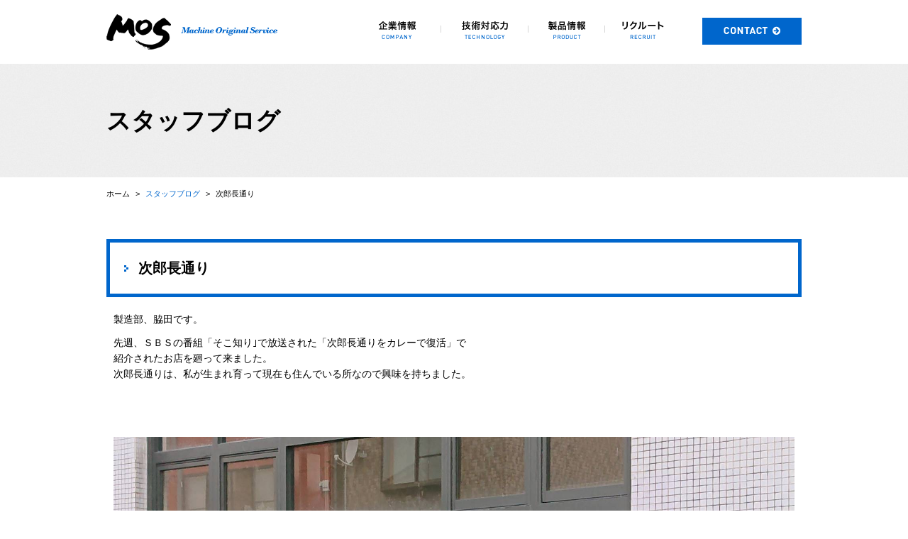

--- FILE ---
content_type: text/html; charset=UTF-8
request_url: https://www.mos-seimitsu.com/blog/4930/
body_size: 49293
content:
<!DOCTYPE html>
<html lang="ja">
<head>
<meta charset="utf-8">
<meta name="author" content="株式会社モス" />
<meta name="keywords" content="精密機械、検査機、FA自動機の設計・製作、ロボット、3Dシミュレーション、自動化、省力化" />
<meta name="description" content="自動化装置・設備・生産ライン・ロボットの3Dシミュレーションサービスも行っております。" />
<meta property="og:image" content="https://www.mos-seimitsu.com/cwp/wp-content/uploads/2023/05/1.jpg" />
<title>次郎長通り | 株式会社モス -自動化 3Dシミュレーション・精密機械 設計製作・検査機/FA自動機・ロボット・FA・装置・省力化・検査・設備・生産技術・静岡-</title>
<link rel="alternate" type="application/atom+xml" title="Recent Entries" href="https://www.mos-seimitsu.com/feed/atom/" />
<link rel="stylesheet" type="text/css" href="//maxcdn.bootstrapcdn.com/font-awesome/4.2.0/css/font-awesome.min.css" />
<link rel="stylesheet" type="text/css" href="https://www.mos-seimitsu.com/cwp/wp-content/themes/default/style.css" />
<link rel='dns-prefetch' href='//s.w.org' />
<link rel='stylesheet' id='contact-form-7-css'  href='https://www.mos-seimitsu.com/cwp/wp-content/plugins/contact-form-7/includes/css/styles.css?ver=4.4.2' type='text/css' media='all' />
<script type='text/javascript' src='https://www.mos-seimitsu.com/cwp/wp-includes/js/jquery/jquery.js?ver=1.12.4'></script>
<script type='text/javascript' src='https://www.mos-seimitsu.com/cwp/wp-includes/js/jquery/jquery-migrate.min.js?ver=1.4.1'></script>
<link rel="canonical" href="https://www.mos-seimitsu.com/blog/4930/" />
<script>
  (function(i,s,o,g,r,a,m){i['GoogleAnalyticsObject']=r;i[r]=i[r]||function(){
  (i[r].q=i[r].q||[]).push(arguments)},i[r].l=1*new Date();a=s.createElement(o),
  m=s.getElementsByTagName(o)[0];a.async=1;a.src=g;m.parentNode.insertBefore(a,m)
  })(window,document,'script','https://www.google-analytics.com/analytics.js','ga');

  ga('create', 'UA-80106239-14', 'auto');
  ga('send', 'pageview');

</script>
<!-- Google tag (gtag.js) -->
<script async src="https://www.googletagmanager.com/gtag/js?id=G-9QJ3W40WK2"></script>
<script>
  window.dataLayer = window.dataLayer || [];
  function gtag(){dataLayer.push(arguments);}
  gtag('js', new Date());

  gtag('config', 'G-9QJ3W40WK2');
</script>
<script type="text/javascript" charset="utf-8" src="//ajaxzip3.github.io/ajaxzip3.js"></script>
<script type="text/javascript" charset="utf-8" src="/shadowbox/shadowbox.js"></script>
<script type="text/javascript" charset="utf-8" src="/js/common/jquery.easing.1.3.js"></script>
<script type="text/javascript" charset="utf-8" src="/js/common/jquery.matchHeight.js"></script>
<script type="text/javascript" charset="utf-8" src="/js/common/jquery.bxslider.js"></script>
<script type="text/javascript" charset="utf-8" src="/js/default/jquery.rollOver.js"></script>
<script type="text/javascript" charset="utf-8" src="/js/default/jquery.droppy.js"></script>
<script type="text/javascript" charset="utf-8" src="/js/default/jquery.mousewheel.js"></script>
<script type="text/javascript" charset="utf-8" src="/js/default/jquery.customScroll.js"></script>
<script type="text/javascript" charset="utf-8" src="/js/default/config.js.php"></script>
</head>
<body class="blog-template-default single single-blog postid-4930 template-type-blog default">
		<div id="fb-root"></div>
		<script>
		(function(d, s, id) {
			var js, fjs = d.getElementsByTagName(s)[0];
			if (d.getElementById(id)) return;
			js = d.createElement(s); js.id = id;
			js.src = "//connect.facebook.net/ja_JP/sdk.js#xfbml=1&version=v2.5&appId=592969907455373";
			fjs.parentNode.insertBefore(js, fjs);
		}(document, 'script', 'facebook-jssdk'));
		</script>
<div id="container">
	<div id="container-inner"> 
		<header id="header">
			<div id="header-inner">
					
					<div class="site-description">精密機械、検査機、FA自動機の設計・製作、ロボット、3Dシミュレーション、自動化、省力化</div>
								<div class="header-logo"><a href="/"><img src="/images/common/site-logo.png" alt="株式会社モス -自動化 3Dシミュレーション・精密機械 設計製作・検査機/FA自動機・ロボット・FA・装置・省力化・検査・設備・生産技術・静岡-" /></a></div>
				<div class="header-btn"><a href="/contents/category/contact"><img src="/images/default/header-btn.png" alt="CONTACT" /></a></div>
				<nav class="gnav">
					<ul class="gnav-ul">
						<li><img src="/images/default/gnav01.png" alt="企業情報" />
							<ul>
									<li class="cat-item cat-item-28"><a href="https://www.mos-seimitsu.com/contents/category/company/" >会社概要</a>
</li>
	<li class="cat-item cat-item-42"><a href="https://www.mos-seimitsu.com/contents/category/factory-informationfactory-tour/" >工場案内・工場見学</a>
</li>
	<li class="cat-item cat-item-39"><a href="https://www.mos-seimitsu.com/contents/category/in-house-equipment/" >社内設備</a>
</li>
	<li class="cat-item cat-item-169"><a href="https://www.mos-seimitsu.com/contents/category/sdgs/" >SDGs</a>
</li>
	<li class="cat-item cat-item-161"><a href="https://www.mos-seimitsu.com/contents/category/group-activities/" >社内クラブ紹介</a>
</li>
								<li><a href="/club">クラブ活動日記</a></li>
							</ul>
						</li>
						<li><img src="/images/default/gnav02.png" alt="技術対応力" />
							<ul>
									<li class="cat-item cat-item-45"><a href="https://www.mos-seimitsu.com/contents/category/3dsimulator-technique/" >3Dシミュレーター</a>
<ul class='children'>
	<li class="cat-item cat-item-56"><a href="https://www.mos-seimitsu.com/contents/category/3dsimulator-1/" >”動く”構想図で装置イメージを共有</a>
</li>
	<li class="cat-item cat-item-57"><a href="https://www.mos-seimitsu.com/contents/category/3dsimulator-2/" >サイクルタイム検証・干渉確認検証</a>
</li>
	<li class="cat-item cat-item-60"><a href="https://www.mos-seimitsu.com/contents/category/3dsimulator-3/" >生産リソースの稼働率予測</a>
</li>
	<li class="cat-item cat-item-59"><a href="https://www.mos-seimitsu.com/contents/category/3dsimulator-4/" >VR（仮想現実）で実機確認</a>
</li>
	<li class="cat-item cat-item-58"><a href="https://www.mos-seimitsu.com/contents/category/3dsimulator-5/" >シミュレーションサービスご依頼の流れ</a>
</li>
</ul>
</li>
	<li class="cat-item cat-item-37"><a href="https://www.mos-seimitsu.com/contents/category/corresponding-achievements/" >主な技術要素対応実績</a>
<ul class='children'>
	<li class="cat-item cat-item-75"><a href="https://www.mos-seimitsu.com/contents/category/corresponding-achievements-1/" >精密機器</a>
</li>
	<li class="cat-item cat-item-74"><a href="https://www.mos-seimitsu.com/contents/category/corresponding-achievements-2/" >各種ロボット、アクチュエータ</a>
</li>
	<li class="cat-item cat-item-73"><a href="https://www.mos-seimitsu.com/contents/category/corresponding-achievements-3/" >各種モータ、モーション制御、スケール付対応</a>
</li>
	<li class="cat-item cat-item-72"><a href="https://www.mos-seimitsu.com/contents/category/corresponding-achievements-4/" >画像処理</a>
</li>
	<li class="cat-item cat-item-71"><a href="https://www.mos-seimitsu.com/contents/category/corresponding-achievements-5/" >温度制御</a>
</li>
	<li class="cat-item cat-item-70"><a href="https://www.mos-seimitsu.com/contents/category/corresponding-achievements-6/" >搬送、コンベア、フィーダー</a>
</li>
	<li class="cat-item cat-item-69"><a href="https://www.mos-seimitsu.com/contents/category/corresponding-achievements-7/" >ロードセル制御</a>
</li>
	<li class="cat-item cat-item-68"><a href="https://www.mos-seimitsu.com/contents/category/corresponding-achievements-8/" >流体制御</a>
</li>
	<li class="cat-item cat-item-67"><a href="https://www.mos-seimitsu.com/contents/category/corresponding-achievements-9/" >切断、打ち抜き</a>
</li>
	<li class="cat-item cat-item-79"><a href="https://www.mos-seimitsu.com/contents/category/corresponding-achievements-10/" >フィルム、巻物のハンドリング、蛇行防止制御</a>
</li>
	<li class="cat-item cat-item-80"><a href="https://www.mos-seimitsu.com/contents/category/corresponding-achievements-11/" >接合、接着、塗布</a>
</li>
	<li class="cat-item cat-item-78"><a href="https://www.mos-seimitsu.com/contents/category/corresponding-achievements-12/" >連続運転機器</a>
</li>
	<li class="cat-item cat-item-77"><a href="https://www.mos-seimitsu.com/contents/category/corresponding-achievements-13/" >クリーン対応</a>
</li>
</ul>
</li>
	<li class="cat-item cat-item-171"><a href="https://www.mos-seimitsu.com/contents/category/productshandled/" >使用機器実績</a>
</li>
	<li class="cat-item cat-item-18"><a href="https://www.mos-seimitsu.com/contents/category/quality/" >品質保証体制</a>
</li>
	<li class="cat-item cat-item-41"><a href="https://www.mos-seimitsu.com/contents/category/demonstration-machine/" >デモ機</a>
<ul class='children'>
	<li class="cat-item cat-item-167"><a href="https://www.mos-seimitsu.com/contents/category/demonstration-machine-1-demonstration-machine/" >展示会デモ機</a>
</li>
	<li class="cat-item cat-item-62"><a href="https://www.mos-seimitsu.com/contents/category/demonstration-machine-1/" >3次元ピッキング</a>
</li>
	<li class="cat-item cat-item-61"><a href="https://www.mos-seimitsu.com/contents/category/demonstration-machine-2/" >2Dピッキング</a>
</li>
</ul>
</li>
	<li class="cat-item cat-item-19"><a href="https://www.mos-seimitsu.com/contents/category/faq/" >FAQ</a>
</li>
							</ul>
						</li>
						<li><img src="/images/default/gnav03.png" alt="製品情報" />
							<ul>
									<li class="cat-item cat-item-46"><a href="https://www.mos-seimitsu.com/contents/category/for-those-who-are-considering-automation/" >設備・装置の自動化ご検討中のお客様へ</a>
</li>
	<li class="cat-item cat-item-29"><a href="https://www.mos-seimitsu.com/contents/category/machine/" >精密機械・検査機・開発機</a>
<ul class='children'>
	<li class="cat-item cat-item-81"><a href="https://www.mos-seimitsu.com/contents/category/machine1/" >自動車用ECU基板ファンクションチェッカー</a>
</li>
	<li class="cat-item cat-item-82"><a href="https://www.mos-seimitsu.com/contents/category/machine2/" >φ1ピン円筒部4面ｶｯﾄ画像処理検査機</a>
</li>
	<li class="cat-item cat-item-83"><a href="https://www.mos-seimitsu.com/contents/category/machine3/" >特殊紙反り柔軟性測定機</a>
</li>
	<li class="cat-item cat-item-84"><a href="https://www.mos-seimitsu.com/contents/category/machine4/" >ダイヤルゲージ変位変換校正装置</a>
</li>
	<li class="cat-item cat-item-85"><a href="https://www.mos-seimitsu.com/contents/category/machine5/" >プラスチックギヤーバックラッシュ検出装置</a>
</li>
	<li class="cat-item cat-item-86"><a href="https://www.mos-seimitsu.com/contents/category/machine6/" >直線送り軸ロストモーション検出機</a>
</li>
	<li class="cat-item cat-item-87"><a href="https://www.mos-seimitsu.com/contents/category/machine7/" >LED光質検査装機・特殊インプリント機</a>
</li>
	<li class="cat-item cat-item-88"><a href="https://www.mos-seimitsu.com/contents/category/machine8/" >紙コップブランク印刷検査機</a>
</li>
	<li class="cat-item cat-item-89"><a href="https://www.mos-seimitsu.com/contents/category/machine9/" >精密アライメントガラス丁合貼付け装置</a>
</li>
	<li class="cat-item cat-item-90"><a href="https://www.mos-seimitsu.com/contents/category/machine10/" >fθレンズ検査機</a>
</li>
	<li class="cat-item cat-item-91"><a href="https://www.mos-seimitsu.com/contents/category/machine11/" >糊フィルムパーティクル検査装置</a>
</li>
	<li class="cat-item cat-item-92"><a href="https://www.mos-seimitsu.com/contents/category/machine12/" >折り返しミラー検査装置</a>
</li>
	<li class="cat-item cat-item-93"><a href="https://www.mos-seimitsu.com/contents/category/machine13/" >ガラス基板パーティクル検査装置</a>
</li>
	<li class="cat-item cat-item-94"><a href="https://www.mos-seimitsu.com/contents/category/machine14/" >ウエハ裏面検査装置</a>
</li>
	<li class="cat-item cat-item-95"><a href="https://www.mos-seimitsu.com/contents/category/machine15/" >自動マスクアライナー（ウエハー露光）</a>
</li>
	<li class="cat-item cat-item-96"><a href="https://www.mos-seimitsu.com/contents/category/machine16/" >シート材料外観検査装置</a>
</li>
	<li class="cat-item cat-item-97"><a href="https://www.mos-seimitsu.com/contents/category/machine17/" >シンチレーター外観検査装置</a>
</li>
	<li class="cat-item cat-item-98"><a href="https://www.mos-seimitsu.com/contents/category/machine18/" >プレート外観検査装置</a>
</li>
	<li class="cat-item cat-item-99"><a href="https://www.mos-seimitsu.com/contents/category/machine19/" >高精度アライメント装置</a>
</li>
	<li class="cat-item cat-item-100"><a href="https://www.mos-seimitsu.com/contents/category/machine20/" >ロール加圧式インプリント装置</a>
</li>
	<li class="cat-item cat-item-101"><a href="https://www.mos-seimitsu.com/contents/category/machine21/" >特殊ヘッド描画装置</a>
</li>
	<li class="cat-item cat-item-102"><a href="https://www.mos-seimitsu.com/contents/category/machine22/" >特殊シート剥離・貼り合わせ装置</a>
</li>
	<li class="cat-item cat-item-103"><a href="https://www.mos-seimitsu.com/contents/category/machine23/" >特殊顕微鏡ステージ</a>
</li>
	<li class="cat-item cat-item-104"><a href="https://www.mos-seimitsu.com/contents/category/machine24/" >微細部品計数装置</a>
</li>
	<li class="cat-item cat-item-105"><a href="https://www.mos-seimitsu.com/contents/category/machine25/" >精密接合ステージ</a>
</li>
	<li class="cat-item cat-item-106"><a href="https://www.mos-seimitsu.com/contents/category/machine26/" >膜厚測定装置</a>
</li>
	<li class="cat-item cat-item-185"><a href="https://www.mos-seimitsu.com/contents/category/machine27/" >素子チップ外観検査機</a>
</li>
	<li class="cat-item cat-item-186"><a href="https://www.mos-seimitsu.com/contents/category/machine28/" >コネクタ実装ネジ締め機</a>
</li>
	<li class="cat-item cat-item-187"><a href="https://www.mos-seimitsu.com/contents/category/machine29/" >特殊インク分注装置</a>
</li>
	<li class="cat-item cat-item-188"><a href="https://www.mos-seimitsu.com/contents/category/machine30/" >素子チップ自動特性検査機</a>
</li>
	<li class="cat-item cat-item-189"><a href="https://www.mos-seimitsu.com/contents/category/machine31/" >簡易チップマウンター</a>
</li>
	<li class="cat-item cat-item-190"><a href="https://www.mos-seimitsu.com/contents/category/machine32/" >鏡検査装置</a>
</li>
	<li class="cat-item cat-item-191"><a href="https://www.mos-seimitsu.com/contents/category/machine33/" >曲率測定装置</a>
</li>
	<li class="cat-item cat-item-192"><a href="https://www.mos-seimitsu.com/contents/category/machine34/" >X線検査搬送装置</a>
</li>
	<li class="cat-item cat-item-193"><a href="https://www.mos-seimitsu.com/contents/category/machine35/" >導波路調芯機</a>
</li>
</ul>
</li>
	<li class="cat-item cat-item-30"><a href="https://www.mos-seimitsu.com/contents/category/fa/" >FA自動機・省力機</a>
<ul class='children'>
	<li class="cat-item cat-item-107"><a href="https://www.mos-seimitsu.com/contents/category/fa1/" >ICチップ装着用シート穴開け装置</a>
</li>
	<li class="cat-item cat-item-108"><a href="https://www.mos-seimitsu.com/contents/category/fa2/" >高温高圧精密接合炉</a>
</li>
	<li class="cat-item cat-item-109"><a href="https://www.mos-seimitsu.com/contents/category/fa3/" >全自動LED基板接合装置</a>
</li>
	<li class="cat-item cat-item-110"><a href="https://www.mos-seimitsu.com/contents/category/fa4/" >全自動LEDポッティング装置</a>
</li>
	<li class="cat-item cat-item-111"><a href="https://www.mos-seimitsu.com/contents/category/fa5/" >茶袋印刷機</a>
</li>
	<li class="cat-item cat-item-112"><a href="https://www.mos-seimitsu.com/contents/category/fa6/" >全自動UV接着材塗布機</a>
</li>
	<li class="cat-item cat-item-113"><a href="https://www.mos-seimitsu.com/contents/category/fa7/" >自動車部品染色検査装置</a>
</li>
	<li class="cat-item cat-item-114"><a href="https://www.mos-seimitsu.com/contents/category/fa8/" >自動車部品工程間自動搬送装置（多関節ロボット）</a>
</li>
	<li class="cat-item cat-item-115"><a href="https://www.mos-seimitsu.com/contents/category/fa9/" >電磁弁検査装置（半自動機）</a>
</li>
	<li class="cat-item cat-item-116"><a href="https://www.mos-seimitsu.com/contents/category/fa10/" >ケーブル屈曲試験機（半自動機）</a>
</li>
	<li class="cat-item cat-item-117"><a href="https://www.mos-seimitsu.com/contents/category/fa11/" >ASSY品ネジ浮き画像検査装置</a>
</li>
	<li class="cat-item cat-item-118"><a href="https://www.mos-seimitsu.com/contents/category/fa12/" >特殊テープのフィルム転写装置</a>
</li>
	<li class="cat-item cat-item-119"><a href="https://www.mos-seimitsu.com/contents/category/fa13/" >自動車部品外観検査・測定装置</a>
</li>
	<li class="cat-item cat-item-120"><a href="https://www.mos-seimitsu.com/contents/category/fa14/" >基板硬化炉</a>
</li>
	<li class="cat-item cat-item-121"><a href="https://www.mos-seimitsu.com/contents/category/fa15/" >シート材スクレーピング洗浄装置</a>
</li>
	<li class="cat-item cat-item-122"><a href="https://www.mos-seimitsu.com/contents/category/fa16/" >パーツ装着有無検査装置</a>
</li>
	<li class="cat-item cat-item-123"><a href="https://www.mos-seimitsu.com/contents/category/fa17/" >テープ転写機</a>
</li>
	<li class="cat-item cat-item-124"><a href="https://www.mos-seimitsu.com/contents/category/fa18/" >真空加熱接合装置</a>
</li>
	<li class="cat-item cat-item-125"><a href="https://www.mos-seimitsu.com/contents/category/fa19/" >レーザーマーキング装置</a>
</li>
	<li class="cat-item cat-item-126"><a href="https://www.mos-seimitsu.com/contents/category/fa20/" >自動車内装シート接着材塗布装置</a>
</li>
	<li class="cat-item cat-item-127"><a href="https://www.mos-seimitsu.com/contents/category/fa21/" >ポッティングラインコンベアシステム</a>
</li>
	<li class="cat-item cat-item-128"><a href="https://www.mos-seimitsu.com/contents/category/fa22/" >コネクタ実装ネジ締め装置</a>
</li>
	<li class="cat-item cat-item-129"><a href="https://www.mos-seimitsu.com/contents/category/fa23/" >ワーク洗浄・接着材塗布装置</a>
</li>
	<li class="cat-item cat-item-130"><a href="https://www.mos-seimitsu.com/contents/category/fa24/" >展示会用 各種デモ機</a>
</li>
	<li class="cat-item cat-item-131"><a href="https://www.mos-seimitsu.com/contents/category/fa25/" >平板自動巻取り装置</a>
</li>
	<li class="cat-item cat-item-132"><a href="https://www.mos-seimitsu.com/contents/category/fa26/" >リーク試験機</a>
</li>
	<li class="cat-item cat-item-133"><a href="https://www.mos-seimitsu.com/contents/category/fa27/" >パーツチェック装置</a>
</li>
	<li class="cat-item cat-item-134"><a href="https://www.mos-seimitsu.com/contents/category/fa28/" >トルク測定装置</a>
</li>
	<li class="cat-item cat-item-135"><a href="https://www.mos-seimitsu.com/contents/category/fa29/" >AGV＋ロボット移動システム</a>
</li>
	<li class="cat-item cat-item-136"><a href="https://www.mos-seimitsu.com/contents/category/fa30/" >車載部品角度測定装置</a>
</li>
	<li class="cat-item cat-item-137"><a href="https://www.mos-seimitsu.com/contents/category/fa31/" >素子並べ替え装置</a>
</li>
	<li class="cat-item cat-item-138"><a href="https://www.mos-seimitsu.com/contents/category/fa32/" >シール自動貼付け装置</a>
</li>
	<li class="cat-item cat-item-139"><a href="https://www.mos-seimitsu.com/contents/category/fa33/" >小型キャップ圧入機</a>
</li>
	<li class="cat-item cat-item-140"><a href="https://www.mos-seimitsu.com/contents/category/fa34/" >板金部品カシメ装置</a>
</li>
	<li class="cat-item cat-item-177"><a href="https://www.mos-seimitsu.com/contents/category/fa35/" >スプロケット測定装置</a>
</li>
	<li class="cat-item cat-item-178"><a href="https://www.mos-seimitsu.com/contents/category/fa36/" >樹脂ケース矯正嵌合機</a>
</li>
	<li class="cat-item cat-item-179"><a href="https://www.mos-seimitsu.com/contents/category/fa37/" >冷却パーツ寸法検査装置</a>
</li>
	<li class="cat-item cat-item-180"><a href="https://www.mos-seimitsu.com/contents/category/fa38/" >電極クリーニング装置</a>
</li>
	<li class="cat-item cat-item-181"><a href="https://www.mos-seimitsu.com/contents/category/fa39/" >サーボプレス装置</a>
</li>
	<li class="cat-item cat-item-182"><a href="https://www.mos-seimitsu.com/contents/category/fa40/" >樹脂パーツサブASSY装置</a>
</li>
	<li class="cat-item cat-item-183"><a href="https://www.mos-seimitsu.com/contents/category/fa41/" >自動車部品ASSYネジ締め機</a>
</li>
	<li class="cat-item cat-item-184"><a href="https://www.mos-seimitsu.com/contents/category/fa42/" >ネジ計量箱詰めシステム</a>
</li>
</ul>
</li>
	<li class="cat-item cat-item-31"><a href="https://www.mos-seimitsu.com/contents/category/others/" >各種治具</a>
<ul class='children'>
	<li class="cat-item cat-item-141"><a href="https://www.mos-seimitsu.com/contents/category/others1/" >ダーツシャフト回転塗装用治具</a>
</li>
	<li class="cat-item cat-item-142"><a href="https://www.mos-seimitsu.com/contents/category/others2/" >銅線切断ストリップ治具</a>
</li>
	<li class="cat-item cat-item-143"><a href="https://www.mos-seimitsu.com/contents/category/others3/" >Cyレンズ接着治具</a>
</li>
	<li class="cat-item cat-item-144"><a href="https://www.mos-seimitsu.com/contents/category/others4/" >合成ミラー接着治具</a>
</li>
	<li class="cat-item cat-item-145"><a href="https://www.mos-seimitsu.com/contents/category/others5/" >LD基板接着治具</a>
</li>
	<li class="cat-item cat-item-146"><a href="https://www.mos-seimitsu.com/contents/category/others6/" >接着用押え治具</a>
</li>
	<li class="cat-item cat-item-147"><a href="https://www.mos-seimitsu.com/contents/category/others7/" >UV照射治具</a>
</li>
	<li class="cat-item cat-item-148"><a href="https://www.mos-seimitsu.com/contents/category/others8/" >多点接着塗布治具</a>
</li>
	<li class="cat-item cat-item-149"><a href="https://www.mos-seimitsu.com/contents/category/others9/" >基板検査用共通治具</a>
</li>
	<li class="cat-item cat-item-150"><a href="https://www.mos-seimitsu.com/contents/category/others10/" >接着強度確認冶具</a>
</li>
	<li class="cat-item cat-item-151"><a href="https://www.mos-seimitsu.com/contents/category/others11/" >文字検出検査冶具</a>
</li>
	<li class="cat-item cat-item-152"><a href="https://www.mos-seimitsu.com/contents/category/others12/" >ハーネスカバー、ハーネス耐久試験冶具</a>
</li>
	<li class="cat-item cat-item-153"><a href="https://www.mos-seimitsu.com/contents/category/others13/" >特殊フィルム貼り合わせ治具</a>
</li>
	<li class="cat-item cat-item-154"><a href="https://www.mos-seimitsu.com/contents/category/others14/" >手動精密アライメント治具</a>
</li>
	<li class="cat-item cat-item-194"><a href="https://www.mos-seimitsu.com/contents/category/others15/" >結束バンド締め治具</a>
</li>
	<li class="cat-item cat-item-195"><a href="https://www.mos-seimitsu.com/contents/category/others16/" >手作業用ワーククランプ治具</a>
</li>
</ul>
</li>
							</ul>
						</li>
						<li><img src="/images/default/gnav04.png" alt="リクルート" />
							<ul>
									<li class="cat-item cat-item-50"><a href="https://www.mos-seimitsu.com/contents/category/engineer-interview/" >エンジニアインタビュー</a>
</li>
	<li class="cat-item cat-item-155"><a href="https://www.mos-seimitsu.com/contents/category/stories-of-senior-employees/" >先輩社員の声</a>
</li>
	<li class="cat-item cat-item-157"><a href="https://www.mos-seimitsu.com/contents/category/career-recruitment/" >キャリア（中途）採用</a>
</li>
	<li class="cat-item cat-item-158"><a href="https://www.mos-seimitsu.com/contents/category/recruitment-of-new-graduates/" >新卒採用</a>
</li>
	<li class="cat-item cat-item-43"><a href="https://www.mos-seimitsu.com/contents/category/for-foreign-nationals/" >外国籍の方へ（For foreign nationals）</a>
</li>
	<li class="cat-item cat-item-156"><a href="https://www.mos-seimitsu.com/contents/category/ranking/" >モスのなんでもランキング</a>
</li>
							</ul>
						</li>
					</ul>
				</nav>
			</div>
		</header>

		
		<div id="content">
			<div id="content-inner" class="clearfix">
				<div id="breadcrumbs" class=""><ul class="clearfix" itemprop="breadcrumb"><li class="home"><a href="https://www.mos-seimitsu.com/" itemprop="url"><span itemprop="title">ホーム</span></a></li><li>&nbsp;>&nbsp;</li><li><a href="https://www.mos-seimitsu.com/blog/" itemprop="url"><span itemprop="title">スタッフブログ</span></a></li><li>&nbsp;>&nbsp;</li><li><span itemprop="title">次郎長通り</span></li></ul></div><div id="main">
	<div id="main-inner">

		<div class="page-title">スタッフブログ</div>
									<article id="post-4930">
					<h1 class="entry-title">次郎長通り</h1>

					<div class="entry-content clearfix">
						<p>製造部、脇田です。</p><p>先週、ＳＢＳの番組「そこ知り｣で放送された「次郎長通りをカレーで復活」で <br />紹介されたお店を廻って来ました。 <br />次郎長通りは、私が生まれ育って現在も住んでいる所なので興味を持ちました。</p><p>&nbsp;</p><p>&nbsp;</p><p><img class="alignnone size-full wp-image-4931" src="https://www.mos-seimitsu.com/cwp/wp-content/uploads/2023/05/1.jpg" alt="" width="1706" height="960" srcset="https://www.mos-seimitsu.com/cwp/wp-content/uploads/2023/05/1.jpg 1706w, https://www.mos-seimitsu.com/cwp/wp-content/uploads/2023/05/1-600x338.jpg 600w, https://www.mos-seimitsu.com/cwp/wp-content/uploads/2023/05/1-1024x576.jpg 1024w" sizes="(max-width: 1706px) 100vw, 1706px" /></p><p>&nbsp;</p><p>&nbsp;</p><p>このカフェの場所は、美濃輪神社の入り口です。 <br />私が幼い頃は、清水銀行で有り、その後は商店が入り数十年は空き家になっていました。 <br />中には、金庫が2台有り昨年、所ジョージの番組で金庫を開けたが空でした。</p><p>&nbsp;</p><p>&nbsp;</p><p><img class="alignnone size-full wp-image-4933" src="https://www.mos-seimitsu.com/cwp/wp-content/uploads/2023/05/3.jpg" alt="" width="1706" height="960" srcset="https://www.mos-seimitsu.com/cwp/wp-content/uploads/2023/05/3.jpg 1706w, https://www.mos-seimitsu.com/cwp/wp-content/uploads/2023/05/3-600x338.jpg 600w, https://www.mos-seimitsu.com/cwp/wp-content/uploads/2023/05/3-1024x576.jpg 1024w" sizes="(max-width: 1706px) 100vw, 1706px" /></p><p>&nbsp;</p><p>&nbsp;</p><p>この店”梅の家”は、おにぎりや赤飯とおでんが美味しいお店です。 <br />今回は、カレーおにぎりが出ていました。 <br />我が家も、正月前はお餅を頼んでいました。</p><p>&nbsp;</p><p>&nbsp;</p><p><img class="alignnone size-full wp-image-4934" src="https://www.mos-seimitsu.com/cwp/wp-content/uploads/2023/05/4.jpg" alt="" width="1706" height="960" srcset="https://www.mos-seimitsu.com/cwp/wp-content/uploads/2023/05/4.jpg 1706w, https://www.mos-seimitsu.com/cwp/wp-content/uploads/2023/05/4-600x338.jpg 600w, https://www.mos-seimitsu.com/cwp/wp-content/uploads/2023/05/4-1024x576.jpg 1024w" sizes="(max-width: 1706px) 100vw, 1706px" /></p><p>&nbsp;</p><p><img class="alignnone size-full wp-image-4935" src="https://www.mos-seimitsu.com/cwp/wp-content/uploads/2023/05/5.jpg" alt="" width="1706" height="960" srcset="https://www.mos-seimitsu.com/cwp/wp-content/uploads/2023/05/5.jpg 1706w, https://www.mos-seimitsu.com/cwp/wp-content/uploads/2023/05/5-600x338.jpg 600w, https://www.mos-seimitsu.com/cwp/wp-content/uploads/2023/05/5-1024x576.jpg 1024w" sizes="(max-width: 1706px) 100vw, 1706px" /></p><p>&nbsp;</p><p>&nbsp;</p><p>これは、次郎長の生家と末廣です。</p><p>&nbsp;</p><p>&nbsp;</p><p><img class="alignnone size-full wp-image-4937" src="https://www.mos-seimitsu.com/cwp/wp-content/uploads/2023/05/6.jpg" alt="" width="1706" height="960" srcset="https://www.mos-seimitsu.com/cwp/wp-content/uploads/2023/05/6.jpg 1706w, https://www.mos-seimitsu.com/cwp/wp-content/uploads/2023/05/6-600x338.jpg 600w, https://www.mos-seimitsu.com/cwp/wp-content/uploads/2023/05/6-1024x576.jpg 1024w" sizes="(max-width: 1706px) 100vw, 1706px" /></p><p>&nbsp;</p><p>&nbsp;</p><p>この老舗蕎麦屋”蓬莱停”は、私の2学年の先輩が店主して、カレー蕎麦が紹介されていました。 <br />現在は、ジャズが流れる蕎麦屋でちょっと有名店になっています。 </p><p>&nbsp;</p><p>&nbsp;</p><p><img class="alignnone size-full wp-image-4941" src="https://www.mos-seimitsu.com/cwp/wp-content/uploads/2023/05/7.jpg" alt="" width="1706" height="960" srcset="https://www.mos-seimitsu.com/cwp/wp-content/uploads/2023/05/7.jpg 1706w, https://www.mos-seimitsu.com/cwp/wp-content/uploads/2023/05/7-600x338.jpg 600w, https://www.mos-seimitsu.com/cwp/wp-content/uploads/2023/05/7-1024x576.jpg 1024w" sizes="(max-width: 1706px) 100vw, 1706px" /></p><p>&nbsp;</p><p><br />このサンライスは行った事は無いけど、カレーライスは、とても有名です。 <br />放送を見終わって、昔は路線バスが運行して、この次郎長通り商店街で全て賄えられとても活気が有りました。 <br />現在は、全国の問題のシャッター通りになっています。 <br />清水港には海外の豪華客船が入港するなどして賑やかになり、これを機に次郎長通りの復活を期待しました。 </p><p>追記 <br />カレーライスより清水は、もつカレーであり黒はんぺんでしょと思いました！！</p>					</div>

					<div class="entry-footer row">
						<div class="bookmarks col-sm-6 clearfix">
									<div class="bookmarks-btn hatena"><a href="http://b.hatena.ne.jp/entry/https://www.mos-seimitsu.com/blog/4930/" class="hatena-bookmark-button" data-hatena-bookmark-title="次郎長通り" data-hatena-bookmark-layout="simple" title="このエントリーをはてなブックマークに追加"><img src="http://b.st-hatena.com/images/entry-button/button-only.gif" alt="このエントリーをはてなブックマークに追加" width="20" height="20" style="border: none;" /></a></div><!-- .hatena -->
		<div class="bookmarks-btn google"><div class="g-plusone" data-size="medium" data-annotation="none" data-href="https://www.mos-seimitsu.com/blog/4930/"></div></div><!-- .google -->
		<div class="bookmarks-btn twitter"><a href="https://twitter.com/share" class="twitter-share-button" data-url="https://www.mos-seimitsu.com/blog/4930/" data-lang="ja" data-count="none">ツイート</a></div><!-- .twitter -->
		<div class="bookmarks-btn facebook"><div class="fb-like" data-href="https://www.mos-seimitsu.com/blog/4930/" data-layout="button_count" data-action="like" data-show-faces="false" data-share="false"></div></div><!-- .facebook -->						</div>

						<div class="entry-meta col-sm-6 clearfix">
							<span class="posted-on">Posted on <time class="entry-date published" datetime="2023-05-16T10:22:05+00:00">2023.05.16 10:22</time></span> | <span class="byline"> by <span class="author vcard">株式会社モス</span></span> | <span class="permalink"><a href="https://www.mos-seimitsu.com/blog/4930/" rel="bookmark">Perma Link</a></span>						</div>
					</div>
				</article>
							
	</div>
</div>													<div class="blog-nav-area clearfix">

	<div class="blog-nav">
		<div class="blog-calendar">
			<h2>月別カレンダー</h2>
			<table id="wp-calendar">
	<caption>2026年1月</caption>
	<thead>
	<tr>
		<th scope="col" title="日曜日">日</th>
		<th scope="col" title="月曜日">月</th>
		<th scope="col" title="火曜日">火</th>
		<th scope="col" title="水曜日">水</th>
		<th scope="col" title="木曜日">木</th>
		<th scope="col" title="金曜日">金</th>
		<th scope="col" title="土曜日">土</th>
	</tr>
	</thead>
 
	<tfoot>
	<tr>
		<td colspan="3" id="prev"><a href="https://www.mos-seimitsu.com/2025/12/?post_type=blog" title="View posts for 12月 2025">&laquo; 12月</a></td>
		<td class="pad">&nbsp;</td>
		<td colspan="3" id="next" class="pad">&nbsp;</td>
	</tr>
	</tfoot>
 
	<tbody>
	<tr>
		<td colspan="4" class="pad">&nbsp;</td><td>1</td><td>2</td><td>3</td>
	</tr>
	<tr>
		<td>4</td><td>5</td><td>6</td><td>7</td><td><a href="https://www.mos-seimitsu.com/2026/01/08/?post_type=blog" title="新春のご挨拶">8</a></td><td>9</td><td>10</td>
	</tr>
	<tr>
		<td>11</td><td>12</td><td>13</td><td>14</td><td>15</td><td><a href="https://www.mos-seimitsu.com/2026/01/16/?post_type=blog" title="デニム糊付け">16</a></td><td>17</td>
	</tr>
	<tr>
		<td>18</td><td>19</td><td>20</td><td>21</td><td id="today">22</td><td>23</td><td>24</td>
	</tr>
	<tr>
		<td>25</td><td>26</td><td>27</td><td>28</td><td>29</td><td>30</td><td>31</td>
	</tr>
	</tbody>
	</table>		</div>
	</div>

	<nav class="blog-nav common-nav">
		<h2>最新の記事</h2>
		<div class="scroll-area clearfix">
			<div class="cs-bar"><div class="cs-bar-inner"><div class="cs-drag"></div></div></div>
			<div class="cs-content">
				<ul>
																							<li><a href="https://www.mos-seimitsu.com/blog/6479/">デニム糊付け</a></li>
													<li><a href="https://www.mos-seimitsu.com/blog/6473/">新春のご挨拶</a></li>
													<li><a href="https://www.mos-seimitsu.com/blog/6466/">箱根駅伝予選会</a></li>
													<li><a href="https://www.mos-seimitsu.com/blog/6460/">第45回 日本盆栽大観展</a></li>
													<li><a href="https://www.mos-seimitsu.com/blog/6453/">魚に夢中な父 vs 早く進みたい家族</a></li>
													<li><a href="https://www.mos-seimitsu.com/blog/6448/">道の駅「そらっと牧之原」</a></li>
													<li><a href="https://www.mos-seimitsu.com/blog/6441/">山手線をお金を掛けずに1周する方法</a></li>
													<li><a href="https://www.mos-seimitsu.com/blog/6429/">今ハマっているゲーム</a></li>
													<li><a href="https://www.mos-seimitsu.com/blog/6424/">ジブリの立体造型物展</a></li>
													<li><a href="https://www.mos-seimitsu.com/blog/6414/">家族旅行</a></li>
															</ul>
			</div>
		</div>
	</nav>

	<nav class="blog-nav common-nav">
		<h2>ブログカテゴリ</h2>
		<div class="scroll-area clearfix">
			<div class="cs-bar"><div class="cs-bar-inner"><div class="cs-drag"></div></div></div>
			<div class="cs-content">
				<ul>
						<li class="cat-item cat-item-15"><a href="https://www.mos-seimitsu.com/blog/category/staff/" >MOSスタッフより</a> (449)
</li>
				</ul>
			</div>
		</div>
	</nav>

	<nav class="blog-nav common-nav">
		<h2>月別アーカイブ</h2>
		<div class="scroll-area clearfix">
			<div class="cs-bar"><div class="cs-bar-inner"><div class="cs-drag"></div></div></div>
			<div class="cs-content">
				<ul>
						<li><a href='https://www.mos-seimitsu.com/2026/01/?post_type=blog'>2026年1月</a>&nbsp;(2)</li>
	<li><a href='https://www.mos-seimitsu.com/2025/12/?post_type=blog'>2025年12月</a>&nbsp;(5)</li>
	<li><a href='https://www.mos-seimitsu.com/2025/11/?post_type=blog'>2025年11月</a>&nbsp;(4)</li>
	<li><a href='https://www.mos-seimitsu.com/2025/10/?post_type=blog'>2025年10月</a>&nbsp;(5)</li>
	<li><a href='https://www.mos-seimitsu.com/2025/09/?post_type=blog'>2025年9月</a>&nbsp;(4)</li>
	<li><a href='https://www.mos-seimitsu.com/2025/08/?post_type=blog'>2025年8月</a>&nbsp;(4)</li>
	<li><a href='https://www.mos-seimitsu.com/2025/07/?post_type=blog'>2025年7月</a>&nbsp;(5)</li>
	<li><a href='https://www.mos-seimitsu.com/2025/06/?post_type=blog'>2025年6月</a>&nbsp;(4)</li>
	<li><a href='https://www.mos-seimitsu.com/2025/05/?post_type=blog'>2025年5月</a>&nbsp;(5)</li>
	<li><a href='https://www.mos-seimitsu.com/2025/04/?post_type=blog'>2025年4月</a>&nbsp;(4)</li>
	<li><a href='https://www.mos-seimitsu.com/2025/03/?post_type=blog'>2025年3月</a>&nbsp;(4)</li>
	<li><a href='https://www.mos-seimitsu.com/2025/02/?post_type=blog'>2025年2月</a>&nbsp;(4)</li>
	<li><a href='https://www.mos-seimitsu.com/2025/01/?post_type=blog'>2025年1月</a>&nbsp;(4)</li>
	<li><a href='https://www.mos-seimitsu.com/2024/12/?post_type=blog'>2024年12月</a>&nbsp;(4)</li>
	<li><a href='https://www.mos-seimitsu.com/2024/11/?post_type=blog'>2024年11月</a>&nbsp;(4)</li>
	<li><a href='https://www.mos-seimitsu.com/2024/10/?post_type=blog'>2024年10月</a>&nbsp;(5)</li>
	<li><a href='https://www.mos-seimitsu.com/2024/09/?post_type=blog'>2024年9月</a>&nbsp;(4)</li>
	<li><a href='https://www.mos-seimitsu.com/2024/08/?post_type=blog'>2024年8月</a>&nbsp;(5)</li>
	<li><a href='https://www.mos-seimitsu.com/2024/07/?post_type=blog'>2024年7月</a>&nbsp;(4)</li>
	<li><a href='https://www.mos-seimitsu.com/2024/06/?post_type=blog'>2024年6月</a>&nbsp;(4)</li>
	<li><a href='https://www.mos-seimitsu.com/2024/05/?post_type=blog'>2024年5月</a>&nbsp;(4)</li>
	<li><a href='https://www.mos-seimitsu.com/2024/04/?post_type=blog'>2024年4月</a>&nbsp;(5)</li>
	<li><a href='https://www.mos-seimitsu.com/2024/03/?post_type=blog'>2024年3月</a>&nbsp;(4)</li>
	<li><a href='https://www.mos-seimitsu.com/2024/02/?post_type=blog'>2024年2月</a>&nbsp;(5)</li>
	<li><a href='https://www.mos-seimitsu.com/2024/01/?post_type=blog'>2024年1月</a>&nbsp;(3)</li>
	<li><a href='https://www.mos-seimitsu.com/2023/12/?post_type=blog'>2023年12月</a>&nbsp;(5)</li>
	<li><a href='https://www.mos-seimitsu.com/2023/11/?post_type=blog'>2023年11月</a>&nbsp;(4)</li>
	<li><a href='https://www.mos-seimitsu.com/2023/10/?post_type=blog'>2023年10月</a>&nbsp;(4)</li>
	<li><a href='https://www.mos-seimitsu.com/2023/09/?post_type=blog'>2023年9月</a>&nbsp;(4)</li>
	<li><a href='https://www.mos-seimitsu.com/2023/08/?post_type=blog'>2023年8月</a>&nbsp;(6)</li>
	<li><a href='https://www.mos-seimitsu.com/2023/07/?post_type=blog'>2023年7月</a>&nbsp;(4)</li>
	<li><a href='https://www.mos-seimitsu.com/2023/06/?post_type=blog'>2023年6月</a>&nbsp;(5)</li>
	<li><a href='https://www.mos-seimitsu.com/2023/05/?post_type=blog'>2023年5月</a>&nbsp;(3)</li>
	<li><a href='https://www.mos-seimitsu.com/2023/04/?post_type=blog'>2023年4月</a>&nbsp;(4)</li>
	<li><a href='https://www.mos-seimitsu.com/2023/03/?post_type=blog'>2023年3月</a>&nbsp;(5)</li>
	<li><a href='https://www.mos-seimitsu.com/2023/02/?post_type=blog'>2023年2月</a>&nbsp;(4)</li>
	<li><a href='https://www.mos-seimitsu.com/2023/01/?post_type=blog'>2023年1月</a>&nbsp;(4)</li>
	<li><a href='https://www.mos-seimitsu.com/2022/12/?post_type=blog'>2022年12月</a>&nbsp;(4)</li>
	<li><a href='https://www.mos-seimitsu.com/2022/11/?post_type=blog'>2022年11月</a>&nbsp;(3)</li>
	<li><a href='https://www.mos-seimitsu.com/2022/10/?post_type=blog'>2022年10月</a>&nbsp;(5)</li>
	<li><a href='https://www.mos-seimitsu.com/2022/09/?post_type=blog'>2022年9月</a>&nbsp;(4)</li>
	<li><a href='https://www.mos-seimitsu.com/2022/08/?post_type=blog'>2022年8月</a>&nbsp;(5)</li>
	<li><a href='https://www.mos-seimitsu.com/2022/07/?post_type=blog'>2022年7月</a>&nbsp;(4)</li>
	<li><a href='https://www.mos-seimitsu.com/2022/06/?post_type=blog'>2022年6月</a>&nbsp;(5)</li>
	<li><a href='https://www.mos-seimitsu.com/2022/05/?post_type=blog'>2022年5月</a>&nbsp;(3)</li>
	<li><a href='https://www.mos-seimitsu.com/2022/04/?post_type=blog'>2022年4月</a>&nbsp;(4)</li>
	<li><a href='https://www.mos-seimitsu.com/2022/03/?post_type=blog'>2022年3月</a>&nbsp;(4)</li>
	<li><a href='https://www.mos-seimitsu.com/2022/02/?post_type=blog'>2022年2月</a>&nbsp;(5)</li>
	<li><a href='https://www.mos-seimitsu.com/2022/01/?post_type=blog'>2022年1月</a>&nbsp;(4)</li>
	<li><a href='https://www.mos-seimitsu.com/2021/12/?post_type=blog'>2021年12月</a>&nbsp;(4)</li>
	<li><a href='https://www.mos-seimitsu.com/2021/11/?post_type=blog'>2021年11月</a>&nbsp;(4)</li>
	<li><a href='https://www.mos-seimitsu.com/2021/10/?post_type=blog'>2021年10月</a>&nbsp;(4)</li>
	<li><a href='https://www.mos-seimitsu.com/2021/09/?post_type=blog'>2021年9月</a>&nbsp;(5)</li>
	<li><a href='https://www.mos-seimitsu.com/2021/08/?post_type=blog'>2021年8月</a>&nbsp;(3)</li>
	<li><a href='https://www.mos-seimitsu.com/2021/07/?post_type=blog'>2021年7月</a>&nbsp;(5)</li>
	<li><a href='https://www.mos-seimitsu.com/2021/06/?post_type=blog'>2021年6月</a>&nbsp;(4)</li>
	<li><a href='https://www.mos-seimitsu.com/2021/05/?post_type=blog'>2021年5月</a>&nbsp;(3)</li>
	<li><a href='https://www.mos-seimitsu.com/2021/04/?post_type=blog'>2021年4月</a>&nbsp;(5)</li>
	<li><a href='https://www.mos-seimitsu.com/2021/03/?post_type=blog'>2021年3月</a>&nbsp;(4)</li>
	<li><a href='https://www.mos-seimitsu.com/2021/02/?post_type=blog'>2021年2月</a>&nbsp;(4)</li>
	<li><a href='https://www.mos-seimitsu.com/2021/01/?post_type=blog'>2021年1月</a>&nbsp;(4)</li>
	<li><a href='https://www.mos-seimitsu.com/2020/12/?post_type=blog'>2020年12月</a>&nbsp;(4)</li>
	<li><a href='https://www.mos-seimitsu.com/2020/11/?post_type=blog'>2020年11月</a>&nbsp;(4)</li>
	<li><a href='https://www.mos-seimitsu.com/2020/10/?post_type=blog'>2020年10月</a>&nbsp;(5)</li>
	<li><a href='https://www.mos-seimitsu.com/2020/09/?post_type=blog'>2020年9月</a>&nbsp;(4)</li>
	<li><a href='https://www.mos-seimitsu.com/2020/08/?post_type=blog'>2020年8月</a>&nbsp;(3)</li>
	<li><a href='https://www.mos-seimitsu.com/2020/07/?post_type=blog'>2020年7月</a>&nbsp;(5)</li>
	<li><a href='https://www.mos-seimitsu.com/2020/06/?post_type=blog'>2020年6月</a>&nbsp;(4)</li>
	<li><a href='https://www.mos-seimitsu.com/2020/05/?post_type=blog'>2020年5月</a>&nbsp;(4)</li>
	<li><a href='https://www.mos-seimitsu.com/2020/04/?post_type=blog'>2020年4月</a>&nbsp;(5)</li>
	<li><a href='https://www.mos-seimitsu.com/2020/03/?post_type=blog'>2020年3月</a>&nbsp;(4)</li>
	<li><a href='https://www.mos-seimitsu.com/2020/02/?post_type=blog'>2020年2月</a>&nbsp;(4)</li>
	<li><a href='https://www.mos-seimitsu.com/2020/01/?post_type=blog'>2020年1月</a>&nbsp;(6)</li>
	<li><a href='https://www.mos-seimitsu.com/2019/12/?post_type=blog'>2019年12月</a>&nbsp;(4)</li>
	<li><a href='https://www.mos-seimitsu.com/2019/11/?post_type=blog'>2019年11月</a>&nbsp;(4)</li>
	<li><a href='https://www.mos-seimitsu.com/2019/10/?post_type=blog'>2019年10月</a>&nbsp;(5)</li>
	<li><a href='https://www.mos-seimitsu.com/2019/09/?post_type=blog'>2019年9月</a>&nbsp;(4)</li>
	<li><a href='https://www.mos-seimitsu.com/2019/08/?post_type=blog'>2019年8月</a>&nbsp;(4)</li>
	<li><a href='https://www.mos-seimitsu.com/2019/07/?post_type=blog'>2019年7月</a>&nbsp;(4)</li>
	<li><a href='https://www.mos-seimitsu.com/2019/06/?post_type=blog'>2019年6月</a>&nbsp;(4)</li>
	<li><a href='https://www.mos-seimitsu.com/2019/05/?post_type=blog'>2019年5月</a>&nbsp;(4)</li>
	<li><a href='https://www.mos-seimitsu.com/2019/04/?post_type=blog'>2019年4月</a>&nbsp;(4)</li>
	<li><a href='https://www.mos-seimitsu.com/2019/03/?post_type=blog'>2019年3月</a>&nbsp;(4)</li>
	<li><a href='https://www.mos-seimitsu.com/2019/02/?post_type=blog'>2019年2月</a>&nbsp;(4)</li>
	<li><a href='https://www.mos-seimitsu.com/2019/01/?post_type=blog'>2019年1月</a>&nbsp;(6)</li>
	<li><a href='https://www.mos-seimitsu.com/2018/12/?post_type=blog'>2018年12月</a>&nbsp;(4)</li>
	<li><a href='https://www.mos-seimitsu.com/2018/11/?post_type=blog'>2018年11月</a>&nbsp;(6)</li>
	<li><a href='https://www.mos-seimitsu.com/2018/10/?post_type=blog'>2018年10月</a>&nbsp;(4)</li>
	<li><a href='https://www.mos-seimitsu.com/2018/09/?post_type=blog'>2018年9月</a>&nbsp;(3)</li>
	<li><a href='https://www.mos-seimitsu.com/2018/08/?post_type=blog'>2018年8月</a>&nbsp;(4)</li>
	<li><a href='https://www.mos-seimitsu.com/2018/07/?post_type=blog'>2018年7月</a>&nbsp;(4)</li>
	<li><a href='https://www.mos-seimitsu.com/2018/06/?post_type=blog'>2018年6月</a>&nbsp;(4)</li>
	<li><a href='https://www.mos-seimitsu.com/2018/05/?post_type=blog'>2018年5月</a>&nbsp;(5)</li>
	<li><a href='https://www.mos-seimitsu.com/2018/04/?post_type=blog'>2018年4月</a>&nbsp;(6)</li>
	<li><a href='https://www.mos-seimitsu.com/2018/03/?post_type=blog'>2018年3月</a>&nbsp;(5)</li>
	<li><a href='https://www.mos-seimitsu.com/2018/02/?post_type=blog'>2018年2月</a>&nbsp;(3)</li>
	<li><a href='https://www.mos-seimitsu.com/2018/01/?post_type=blog'>2018年1月</a>&nbsp;(6)</li>
	<li><a href='https://www.mos-seimitsu.com/2017/12/?post_type=blog'>2017年12月</a>&nbsp;(3)</li>
	<li><a href='https://www.mos-seimitsu.com/2017/11/?post_type=blog'>2017年11月</a>&nbsp;(5)</li>
	<li><a href='https://www.mos-seimitsu.com/2017/10/?post_type=blog'>2017年10月</a>&nbsp;(5)</li>
	<li><a href='https://www.mos-seimitsu.com/2017/09/?post_type=blog'>2017年9月</a>&nbsp;(4)</li>
	<li><a href='https://www.mos-seimitsu.com/2017/08/?post_type=blog'>2017年8月</a>&nbsp;(6)</li>
	<li><a href='https://www.mos-seimitsu.com/2017/07/?post_type=blog'>2017年7月</a>&nbsp;(4)</li>
	<li><a href='https://www.mos-seimitsu.com/2017/06/?post_type=blog'>2017年6月</a>&nbsp;(5)</li>
	<li><a href='https://www.mos-seimitsu.com/2017/05/?post_type=blog'>2017年5月</a>&nbsp;(3)</li>
	<li><a href='https://www.mos-seimitsu.com/2017/04/?post_type=blog'>2017年4月</a>&nbsp;(1)</li>
	<li><a href='https://www.mos-seimitsu.com/2017/03/?post_type=blog'>2017年3月</a>&nbsp;(1)</li>
	<li><a href='https://www.mos-seimitsu.com/2017/02/?post_type=blog'>2017年2月</a>&nbsp;(1)</li>
	<li><a href='https://www.mos-seimitsu.com/2017/01/?post_type=blog'>2017年1月</a>&nbsp;(3)</li>
	<li><a href='https://www.mos-seimitsu.com/2016/12/?post_type=blog'>2016年12月</a>&nbsp;(2)</li>
	<li><a href='https://www.mos-seimitsu.com/2016/11/?post_type=blog'>2016年11月</a>&nbsp;(1)</li>
				</ul>
			</div>
		</div>
	</nav>

</div>
							</div>
		</div>
		<!-- /#content -->

		<footer id="footer">
			<div id="footer-inner">
				<div class="pagetop-btn"><a href="#header" class="scroll"><img src="/images/default/pagetop-btn.png" alt="ページ上部へ" /></a></div>
				<div class="footer-info"><strong>株式会社モス</strong><br />〒424-0056　静岡県静岡市清水区半左衛門新田160−1</div>
				<div class="footer-tel"><img src="/images/default/footer-tel.png" alt="電話番号: 054-376-4016" /></div>
				<div class="footer-fax"><img src="/images/default/footer-fax.png" alt="FAX: 054-376-4018" /></div>
				<div class="footer-btn"><a href="/contents/category/contact"><span>メールでのお問い合わせ</span></a></div>
				<div class="footer-copyright"><span class="alphanumeric">&copy;</span> 2026 株式会社モス All Rights Reserved.</div>
			</div>
		</footer>

	</div>
</div>
<!-- /#container -->

		<script type="text/javascript" charset="utf-8" src="//b.st-hatena.com/js/bookmark_button.js"></script>
		<script type="text/javascript">window.___gcfg = {lang: 'ja'}; (function() { var po = document.createElement('script'); po.type = 'text/javascript'; po.async = true; po.src = 'https://apis.google.com/js/plusone.js'; var s = document.getElementsByTagName('script')[0]; s.parentNode.insertBefore(po, s); })();</script>
		<script type="text/javascript">!function(d,s,id){var js,fjs=d.getElementsByTagName(s)[0];if(!d.getElementById(id)){js=d.createElement(s);js.id=id;js.src="//platform.twitter.com/widgets.js";fjs.parentNode.insertBefore(js,fjs);}}(document,"script","twitter-wjs");</script>		<script type='text/javascript' src='https://www.mos-seimitsu.com/cwp/wp-content/plugins/contact-form-7/includes/js/jquery.form.min.js?ver=3.51.0-2014.06.20'></script>
<script type='text/javascript'>
/* <![CDATA[ */
var _wpcf7 = {"loaderUrl":"https:\/\/www.mos-seimitsu.com\/cwp\/wp-content\/plugins\/contact-form-7\/images\/ajax-loader.gif","recaptchaEmpty":"\u3042\u306a\u305f\u304c\u30ed\u30dc\u30c3\u30c8\u3067\u306f\u306a\u3044\u3053\u3068\u3092\u8a3c\u660e\u3057\u3066\u304f\u3060\u3055\u3044\u3002","sending":"\u9001\u4fe1\u4e2d ..."};
/* ]]> */
</script>
<script type='text/javascript' src='https://www.mos-seimitsu.com/cwp/wp-content/plugins/contact-form-7/includes/js/scripts.js?ver=4.4.2'></script>

</body>
</html>

--- FILE ---
content_type: text/html; charset=utf-8
request_url: https://accounts.google.com/o/oauth2/postmessageRelay?parent=https%3A%2F%2Fwww.mos-seimitsu.com&jsh=m%3B%2F_%2Fscs%2Fabc-static%2F_%2Fjs%2Fk%3Dgapi.lb.en.2kN9-TZiXrM.O%2Fd%3D1%2Frs%3DAHpOoo_B4hu0FeWRuWHfxnZ3V0WubwN7Qw%2Fm%3D__features__
body_size: 160
content:
<!DOCTYPE html><html><head><title></title><meta http-equiv="content-type" content="text/html; charset=utf-8"><meta http-equiv="X-UA-Compatible" content="IE=edge"><meta name="viewport" content="width=device-width, initial-scale=1, minimum-scale=1, maximum-scale=1, user-scalable=0"><script src='https://ssl.gstatic.com/accounts/o/2580342461-postmessagerelay.js' nonce="QsLjiE_o1M8gPeE2N2qScw"></script></head><body><script type="text/javascript" src="https://apis.google.com/js/rpc:shindig_random.js?onload=init" nonce="QsLjiE_o1M8gPeE2N2qScw"></script></body></html>

--- FILE ---
content_type: text/css
request_url: https://www.mos-seimitsu.com/cwp/wp-content/themes/default/style.css
body_size: 492
content:
/*
Theme Name: default
Theme URI: http://www.mos-seimitsu.com/
Description: default
Author: mos-seimitsu.com
Author URI: http://www.mos-seimitsu.com/
Version: 1.0
*/

@charset "utf-8";

@import "/shadowbox/shadowbox.css";
@import "/css/common/reset.css";
@import "/css/common/global.css";
@import "/css/common/utility.css";
@import "/css/common/grid.css";
@import "/css/common/form.css";
@import "/css/common/wordpress.css";
@import "/css/default/theme.css";
@import "/css/default/extra.css";

--- FILE ---
content_type: text/css
request_url: https://www.mos-seimitsu.com/css/common/global.css
body_size: 1608
content:
@charset "utf-8";

/* ////////////////////////////////////////////
 *                 Global
 * //////////////////////////////////////////// */
*,
*:after,
*:before{
	-webkit-box-sizing: border-box;
	-moz-box-sizing: border-box;
	box-sizing: border-box;
}

a,
input{
	outline: none;
}

li{
	list-style: none;
}
img:not(#main-people-img){
	vertical-align: bottom;
	max-width: 100%;
	height: auto;
}

iframe{
	max-width: 100%;
}



/* Blockquote
------------------------------------------*/
blockquote{
	padding: 10px 20px;
	margin: 0 0 20px;
	border-left: 5px solid #eee;
}



/* Inline text
------------------------------------------*/
strong{
	font-weight: bold;
}
small{
	font-size: 85%;	
}
em{
	font-style: italic;
}



/* Code
------------------------------------------*/
code,
kbd,
pre,
samp{
	font-family: Menlo,Monaco,Consolas,"Courier New",monospace;
	font-size: 1em;
}
code{
	padding: 2px 4px;
	font-size: 90%;
	color: #c7254e;
	background-color: #f9f2f4;
	border-radius: 4px;
}
kbd{
    padding: 2px 4px;
    font-size: 90%;
    color: #fff;
    background-color: #333;
    border-radius: 3px;
    -webkit-box-shadow: inset 0 -1px 0 rgba(0,0,0,.25);
            box-shadow: inset 0 -1px 0 rgba(0,0,0,.25);
}
kbd kbd{
    padding: 0;
    font-size: 100%;
    font-weight: 700;
    -webkit-box-shadow: none;
            box-shadow: none;
}
pre{
	display: block;
	padding: 9.5px;
	margin: 0 0 10px;
	text-align: left;
	font-size: 13px;
	line-height: 1.42857143;
	color: #333;
	word-break: break-all;
	word-wrap: break-word;
	background-color: #f5f5f5;
	border: 1px solid #ccc;
	border-radius: 4px;
}



--- FILE ---
content_type: text/css
request_url: https://www.mos-seimitsu.com/css/common/utility.css
body_size: 10366
content:
@charset "utf-8";

/* ////////////////////////////////////////////
 *                 Utility
 * //////////////////////////////////////////// */

/* Typography
------------------------------------------*/
/*
 * font awesome 
 * (14px, 28px, 42px, 56px, 70px, 98pxだときれいに表示される)
 */
.fa{
	padding: 0 2px;
	font-size: 14px;
	vertical-align: baseline;
}

/* family */
.serif{
	font-family: "游明朝体","Yu Mincho",YuMincho,"ヒラギノ明朝 Pro W3","Hiragino Mincho Pro","ＭＳ Ｐ明朝","MS PMincho",serif;
}
.alphanumeric{
	font-family: Verdana, Arial, sans-serif;
}

/* first large */
.firstlarge:first-letter{
	float: left;
	padding: 0.1em 0.2em 0 0;
	font-size: 3em;
	font-weight: bold;
}

/* marker */
.marker-red{
	font-weight: bold;
	background: linear-gradient(transparent 40%, rgba(255,170,170,0.5) 40%);
}
.marker-pink{
	font-weight: bold;
	background: linear-gradient(transparent 40%, rgba(255,153,255,0.5) 40%);
}
.marker-yellow{
	font-weight: bold;
	background: linear-gradient(transparent 40%, rgba(255,255,102,0.5) 40%);
}
.marker-green{
	font-weight: bold;
	background: linear-gradient(transparent 40%, rgba(102,255,204,0.5) 40%);
}
.marker-blue{
	font-weight: bold;
	background: linear-gradient(transparent 40%, rgba(102,204,255,0.5) 40%);
}

/* transformation */
.text-lowercase{
	text-transform: lowercase;
}
.text-uppercase{
	text-transform: uppercase;
}
.text-capitalize{
	text-transform: capitalize;
}
.text-overflow{
	overflow: hidden;
	text-overflow: ellipsis;
	white-space: nowrap;
}



/* Headings
------------------------------------------*/
.h1 .small, .h1 small, .h2 .small, .h2 small, .h3 .small, .h3 small, .h4 .small, .h4 small, .h5 .small, .h5 small, .h6 .small, .h6 small, h1 .small, h1 small, h2 .small, h2 small, h3 .small, h3 small, h4 .small, h4 small, h5 .small, h5 small, h6 .small, h6 small{
	font-weight: 400;
	line-height: 1;
	opacity: 0.7;
	margin-left: 5px;
	font-size: 77%;
}



/* Clearfix
------------------------------------------*/
.clear{
	clear: both;
}
.clearfix{
	zoom: 1;
}
.clearfix:after{
	content: "";
	display: table;
	clear: both;
}



/* Margin
------------------------------------------*/
.mt5{ margin-top: 5px  !important; }
.mt10{ margin-top: 10px !important; }
.mt15{ margin-top: 15px !important; }
.mt20{ margin-top: 20px !important; }
.mt25{ margin-top: 25px !important; }
.mt30{ margin-top: 30px !important; }
.mt35{ margin-top: 35px !important; }
.mt40{ margin-top: 40px !important; }
.mt45{ margin-top: 45px !important; }
.mt50{ margin-top: 50px !important; }

.mr5{ margin-right: 5px  !important; }
.mr10{ margin-right: 10px !important; }
.mr15{ margin-right: 15px !important; }
.mr20{ margin-right: 20px !important; }
.mr25{ margin-right: 25px !important; }
.mr30{ margin-right: 30px !important; }
.mr35{ margin-right: 35px !important; }
.mr40{ margin-right: 40px !important; }
.mr45{ margin-right: 45px !important; }
.mr50{ margin-right: 50px !important; }

.ml5{ margin-left: 5px  !important; }
.ml10{ margin-left: 10px !important; }
.ml15{ margin-left: 15px !important; }
.ml20{ margin-left: 20px !important; }
.ml25{ margin-left: 25px !important; }
.ml30{ margin-left: 30px !important; }
.ml35{ margin-left: 35px !important; }
.ml40{ margin-left: 40px !important; }
.ml45{ margin-left: 45px !important; }
.ml50{ margin-left: 50px !important; }

.mb5{ margin-bottom: 5px !important; }
.mb10{ margin-bottom: 10px !important; }
.mb15{ margin-bottom: 15px !important; }
.mb20{ margin-bottom: 20px !important; }
.mb25{ margin-bottom: 25px !important; }
.mb30{ margin-bottom: 30px !important; }
.mb35{ margin-bottom: 35px !important; }
.mb40{ margin-bottom: 40px !important; }
.mb45{ margin-bottom: 45px !important; }
.mb50{ margin-bottom: 50px !important; }



/* Alignments
------------------------------------------*/
/* align */
.alignleft{
	float: left;
	margin: 0.5em 1em 0.5em 0;
}
.alignright{
	float: right;
	margin: 0.5em 0 0.5em 1em;
}
.aligncenter{
	display: block;
	margin-right: auto;
	margin-left: auto;
}

/* text-align */
.text-left{
	text-align: left;
}
.text-right{
	text-align: right;
}
.text-center{
	text-align: center;
}
.text-justify{
	text-align: justify;
}
.text-nowrap{
	white-space: nowrap;
}



/* Tables
------------------------------------------*/
/* table */
.table{
	margin: 0 0 0.8em 0;
	border-collapse: collapse;
	border-spacing: 0;
	padding: 0;
	width: 100%;
}
.table th,
.table td{
	padding: 10px;
}
.table td ul li{
	margin: 0 0 0 20px;
	list-style: outside disc;
}

/* bordered */
.table-bordered th,
.table-bordered td{
	border: 1px solid rgba(185,185,185,0.5);
}
.table-bordered th{
	background-color: rgba(186,186,186,0.5);
}

/* dashed */
.table-dashed th,
.table-dashed td{
	border-bottom: 1px dashed rgba(185,185,185,0.5);
}
.table-dashed tr:last-child th,
.table-dashed tr:last-child td{
	border-bottom: none;
}
.table-dashed td{
	border-left: 1px dashed rgba(185,185,185,0.5);
}

/* striped */
.table-striped tr:nth-of-type(odd){
	background-color: rgba(186,186,186,0.5);
}

/* condensed */
.table-condensed th,
.table-condensed td{
	padding: 5px;
}



/* Description
------------------------------------------*/
/* vertical */
.dl-vertical dt{
	font-weight: bold;
	font-size: 1.2em;
}
.dl-vertical dd{
	padding-bottom: 0.8em;
}

/* horizontal */
.dl-horizontal dt{
	float: left;
	width: 20%;
	overflow: hidden;
	clear: left;
	text-align: right;
	text-overflow: ellipsis;
	white-space: nowrap;
	font-weight: bold;
}
.dl-horizontal dd{
	margin-left: 25%;
}



/* Image shapes
------------------------------------------*/
.img-rounded{
	border-radius: 6px;
}
.img-circle{
	border-radius: 50%;
}
.img-thumbnail{
	border: 1px solid rgba(185,185,185,0.5);
	padding: 3px;
	background-color: rgba(186,186,186,0.2);
}
.img-shadow{
	-webkit-box-shadow: 0px 0px 20px -5px rgba(0,0,0,0.8);
	   -moz-box-shadow: 0px 0px 20px -5px rgba(0,0,0,0.8);
	        box-shadow: 0px 0px 20px -5px rgba(0,0,0,0.8);
﻿}


/* Buttons
------------------------------------------*/
.btn{
	display: inline-block;
	margin-bottom: 0;
	padding: 6px 12px;
	border: 1px solid transparent;
	box-shadow: 0 2px 0 rgba(0,0,0,0.15);
	font-size: 14px;
	font-weight: 400;
	line-height: 1.42857143;
	text-align: center;
	white-space: nowrap;
	vertical-align: middle;
	cursor: pointer;
	-ms-touch-action: manipulation;
	    touch-action: manipulation;
	-webkit-user-select: none;
	   -moz-user-select: none;
	    -ms-user-select: none;
	        user-select: none;
	background-image: none;
}
.btn.focus, .btn:focus, .btn:hover {
	color: #333;
	text-decoration: none;
}

.btn-default{
	color: #333;
	background-color: #fff;
	border-color: #ccc;
}

/* primary */
.btn-primary{
	color: #fff;
	background-color: rgba(51,122,183,0.8);
	border-color: rgba(46,109,164,0.8);
}
.btn-primary:hover{
	color: #fff;
	background-color: rgba(40,96,144,0.8);
	border-color: rgba(32,77,116,0.8);
}

/* success */
.btn-success{
	color: #fff;
	background-color: rgba(92,184,92,0.8);
	border-color: rgba(76,174,76,0.8);
}
.btn-success:hover{
	color: #fff;
	background-color: rgba(68,157,68,0.8);
	border-color: rgba(57,132,57,0.8);
}

/* info */
.btn-info{
	color: #fff;
	background-color: rgba(91,192,222,0.8);
	border-color: rgba(70,184,218,0.8);
}
.btn-info:hover{
	color: #fff;
	background-color: rgba(49,176,213,0.8);
	border-color: rgba(38,154,188,0.8);
}

/* warning */
.btn-warning{
	color: #fff;
	background-color: rgba(240,173,78,0.8);
	border-color: rgba(238,162,54,0.8);
}
.btn-warning:hover{
	color: #fff;
	background-color: rgba(236,151,31,0.8);
	border-color: rgba(213,133,18,0.8);
}

/* danger */
.btn-danger{
	color: #fff;
	background-color: rgba(217,83,79,0.8);
	border-color: rgba(212,63,58,0.8);
}
.btn-danger:hover{
	color: #fff;
	background-color: rgba(201,48,44,0.8);
	border-color: rgba(172,41,37,0.8);
}

/* link */
.btn-link:focus, .btn-link:hover{
	color: #23527c;
	text-decoration: underline;
	background-color: transparent;
}
.btn-link, .btn-link:active, .btn-link:focus, .btn-link:hover{
	border-color: transparent;
}

/* sizes */
.btn-group-lg > .btn, .btn-lg{
	padding: 10px 16px;
	font-size: 18px;
	line-height: 1.3333333;
}
.btn-group-sm > .btn, .btn-sm{
	padding: 5px 10px;
	font-size: 12px;
	line-height: 1.5;
}
.btn-group-xs > .btn, .btn-xs{
	padding: 1px 5px;
	font-size: 12px;
	line-height: 1.5;
}

/* disabled */
.btn.disabled, .btn[disabled], fieldset[disabled] .btn{
	cursor: not-allowed;
	filter: alpha(opacity=65);
	-webkit-box-shadow: none;
	        box-shadow: none;
	opacity: .65;
}



/* Pagination
------------------------------------------*/
.pagination{
	position: relative;
	clear: both;
	padding: 20px 0;
	text-align: center;
	font-size: 13px;
	line-height: 1;
}
.pagination .pagination-page{
	display: inline-block;
	margin: 0 10px;
}
.pagination .current,
.pagination a{
	display: inline-block;
	margin: 0 2px;
	border: 1px solid rgba(127,127,127,0.5);
	padding: 5px 9px;
}
.pagination .current,
.pagination a:hover{
	border: 1px solid rgba(127,127,127,0.5);
	background: rgba(128,128,128,0.5);
	color: #fff;
}



/* Interactions
------------------------------------------*/
a.alpha:hover img{
	filter: alpha(opacity=70);
	opacity: 0.7;
}



/* Showing and hiding content
------------------------------------------*/
.show{
	display: block !important;
}
.hidden{
	display: none !important;
}
.visible{
	visibility: visible;
}
.invisible{
	visibility: hidden;
}



/* for default
------------------------------------------*/
/* jquery.rollOver.js */
.ro-switch,
.ro-fswitch{
	background-repeat: no-repeat;
	background-position: 0 0;
	display: inline-block;
	*display: inline;
	zoom: 1;
}



/* for sphone
------------------------------------------*/
/* modal */
#modal{
	display: none;
	position: fixed;
	top: 0;
	left: 0;
	width: 100%;
	height: 100%;
	z-index: 1000;
}
#modal-inner{
	position: relative;
	width: 100%;
	height: 100%;
}
#modal-inner .modal-overlay{
	position: absolute;
	top: 0;
	left: 0;
	width: 100%;
	height: 100%;
	background: #000;
	opacity: 0.7;
}
#modal-inner .modal-body{
	display: box;
	display: -webkit-box;
	display: -moz-box;
	box-align: center;
	-webkit-box-align: center;
	-moz-box-align: center;
	box-pack: center;
	-webkit-box-pack: center;
	-moz-box-pack: center;
	position: relative;
	width: 100%;
	height: 100%;
	z-index: 1001;
}
#modal-inner .modal-body img{
	max-width: 100%;
	max-height: 100%;
}

--- FILE ---
content_type: text/css
request_url: https://www.mos-seimitsu.com/css/common/wordpress.css
body_size: 5445
content:
@charset "utf-8";

/* ////////////////////////////////////////////
 *                 Wordpress
 * //////////////////////////////////////////// */

/* Googlemap
------------------------------------------*/
.googlemap iframe{
	width: 100%;
	height: 400px;
}
.sphone .googlemap iframe{
	width: 100%;
	height: 150px;
}

/* Breadcrumbs
------------------------------------------*/
#breadcrumbs{
	margin: 0 0 55px 0;
	text-align: left;
	font-size: 11px;
	display: none;
}
#breadcrumbs li{
	float: left;
	margin: 0 5px 0 0;
}

/* Blog
------------------------------------------*/

.default .blog-nav-area {
}

.default .blog-nav {
	width:236px;
	float:left;
	padding:80px 0 0;
}
.default .blog-nav{
	margin-bottom:20px;
}
.default .blog-nav h2{
	background:#0066CC;
	color:#fff;
	text-align:center;
	font-size: 15px;
	padding:5px 0;
	margin:0 0 10px;
}


/* Nav
------------------------------------------*/

.default .common-nav {
	margin:0 0 0 12px
}

.default .common-nav li{
	display: block;
	padding: 5px;
	border-bottom: 1px dashed #bbb;
	text-align:left;
}
.default .common-nav li a{
	padding: 5px 5px 5px 15px;
	font-size: 12px;
	background: url(/images/default/icon05.png) no-repeat 0px 50%;
	color:#000;
}

/* Calendar
------------------------------------------*/
#wp-calendar{
	width: 100%;
	margin: 0 0 20px 0;
	padding: 10px;
	text-align: center;
	border: 3px solid rgba(186,186,186,0.5);
	background: rgba(255,255,255,0.15);
}
#wp-calendar caption{
	margin: 0 0 5px 0;
	text-align: center;
}
#wp-calendar caption a{
}
#wp-calendar table{
	width: 100%;
}
#wp-calendar thead th{
	padding-top: 5px;
	font-weight: bold;
	font-size: 12px;
	text-align: center;
}
#wp-calendar tbody td{
	font-size: 12px;
	text-align: center;
}
#wp-calendar thead th:first-child,
#wp-calendar tbody td:first-child{
	color: #a00;
}
#wp-calendar thead th:last-child,
#wp-calendar tbody td:last-child{
	color: #00a;
}
#wp-calendar tbody td a{
	font-weight: bold;
	text-decoration: underline;
}
#wp-calendar tbody td a:hover{
	text-decoration: none;
}



/* Postie
------------------------------------------*/
.default .postie-image{
	float: left;
	display: inline;
}
.default .postie-image img{
	margin: 0 20px 20px 0;
}
.sphone .postie-image{
	margin: 0 auto 20px;
}



/* Entry
------------------------------------------*/
.entry-content h3, .h3{
	clear: both;
	margin: 1.8em 0 0.8em 0;
}
.entry-content h4, .h4{
	clear: both;
	margin: 1.2em 0 0.8em 0;
}
.entry-content h5, .h5{
	clear: both;
	margin: 1.2em 0 0.8em 0;
}
.entry-content h6, .h6{
	clear: both;
	margin: 1.2em 0 0.8em 0;
}

.entry-content p{
	margin: 0 0 0.8em 0;
}
.entry-content p:last-child{
	margin: 0 0 0 0;
}
.entry-content ol{
	margin: 0 0 20px 0;
}
.entry-content ol li{
	margin: 0 0 0 25px;
	list-style: outside decimal;
}
.entry-content ul{
	margin: 0 0 20px 0;
}
.entry-content ul li{
	margin: 0 0 0 20px;
	list-style: outside disc;
}
.entry-content ul li ul{
	margin: 0 0 15px 0;
}
.entry-content ul li ul li{
	margin: 0 0 0 20px;
	list-style: outside circle;
}



/* Entry footer
------------------------------------------*/
/* entry-footer */
.entry-footer{
	margin: 20px 0 0 0;
	padding: 10px;
	font-size: 11px;
}
.entry-footer .bookmarks .bookmarks-btn{
	float: left;
	display: inline;
	margin: 0 5px 0 0;
}
.entry-footer .bookmarks .twitter{
	margin: 0 5px 0 0;
}
.entry-footer .entry-meta{
	padding: 2px 0 0 0;
	text-align: right;
}
.sphone .entry-footer .bookmarks,
.sphone .entry-footer .entry-meta{
	padding: 0;
	text-align: left;
}



/* Gallery
------------------------------------------*/
/* archive */
.gallery-list{
	padding: 0 15px;
	overflow: hidden;
}
.gallery-list li{
	margin-bottom: 15px;
}
.gallery-list li img{
	margin-bottom: 3px;
}
.gallery-list li h2{
	font-size: 13px;
}

/* single */
.gallery-detail{
	padding: 0 15px 15px 15px;
}
.gallery-detail .subimages li{
	padding: 0 5px 10px;
}

/* before-after */
.gallery-ba-detail{
	padding: 0 10px 20px;
}
.gallery-ba-detail .mainimages{
	display: table;
	margin-bottom: 20px;
}
.gallery-ba-detail .mainimages > div{
	display: table-cell;
	width: 45%;
}
.gallery-ba-detail .mainimages .arrow{
	width: 10%;
	text-align: center;
	vertical-align: middle;
}
.gallery-ba-detail .mainimages .arrow i{
	font-size: 30px;
}
.gallery-ba-detail .subimages li{
	padding: 0 15px 15px;
}



/* Templates
------------------------------------------*/
.contents-box{
	margin: 0 0 20px 0;
}
.contents-box h3, .contents-box h4, .contents-box h5, .contents-box h6{
	margin-top: 0;
	clear: none;
}
.contents-box.row > div{
	margin-bottom: 10px;
}

.contents-leftimg{
	float: left;
	display: inline;
	margin: 0 20px 20px 0;
}
.contents-rightimg{
	float: right;
	display: inline;
	margin: 0 0 20px 20px;
}
.contents-lefttextarea{
	float: left;
	margin-right: 20px;
}
.contents-righttextarea{
	float: right;
	margin-left: 20px;
}
.contents-table table{
	width: auto;
}

.contents-backpattern{
	padding: 2%;
	background: url(/images/common/contents-back-image.png) repeat 0 0;
	border: #eaeaea 2px solid;
}


/* sphone */
.sphone .contents-leftimg,
.sphone .contents-rightimg{
	display: block;
	float: none;
	margin: 0 0 10px;
	text-align: center;
}
.sphone .contents-lefttextarea,
.sphone .contents-righttextarea{
	float: none;
	margin: 0 0 10px;
}



/* Templates
------------------------------------------*/
/* btns */
.btn-primary,
.btn-primary:hover{
	background-color: rgba(128,128,128,0.95);
	border-color: rgba(127,127,127,0.95);
}


--- FILE ---
content_type: text/css
request_url: https://www.mos-seimitsu.com/css/default/theme.css
body_size: 8565
content:
@charset "utf-8";

/* ////////////////////////////////////////////
 *                 base & layout
 * //////////////////////////////////////////// */

/* frame
------------------------------------------*/
body{
	font-size: 14px;
	line-height: 1.6;
	font-family: "Avenir", "Open Sans", "Helvetica Neue", "Helvetica", "Arial", "Verdana", "Roboto", "游ゴシック", "Yu Gothic", "游ゴシック体", "YuGothic", "ヒラギノ角ゴ Pro W3", "Hiragino Kaku Gothic Pro", "Meiryo UI", "メイリオ", "Meiryo", "ＭＳ Ｐゴシック", "MS PGothic", sans-serif;
	/*font-family: "メイリオ" ,"Meiryo", "ヒラギノ角ゴ Pro W3", "Hiragino Kaku Gothic Pro", "ＭＳ Ｐゴシック", "MS PGothic", sans-serif;*/
}
a{
	color: #0066CC;
	text-decoration: none;
}
a:hover{
	color: #0066CC;
	text-decoration: underline;
}
.home a {
	color: #000;
}
a,a:hover{
	/*-webkit-transition: 0.5s ease-in-out; 
	   -moz-transition: 0.5s ease-in-out; 
		 -o-transition: 0.5s ease-in-out; 
			transition: 0.5s ease-in-out;*/
}
body{
	min-width: 980px;
	text-align: center;
	color: #000;
	background: #fff;
}
body.home{
}
#container{
	background: url(/images/default/page-title-bg.jpg) repeat-x 0 90px;
}
#content-inner{
	margin: 0 auto;
	padding: 0 0 120px 0;
	width: 980px;
}
#main{
	float: right;
	width: 980px;
	text-align: left;
}
#main article{
	margin: 0 0 20px 0;
}
#main .entry-content{
	padding: 0 10px 10px 10px;
}

/* header
------------------------------------------*/
#header{
	margin: 0 0 0 0;
}
#header-inner{
	position: relative;
	margin: 0 auto;
	width: 980px;
	height: 90px;
	z-index: 1000;
}
.site-description{
	position: absolute;
	top: 5px;
	left: 0;
	color: #fff;
	font-size: 11px;
}
.header-logo{
	position: absolute;
	top: 20px;
	left: 0;
}
.header-btn{
	position: absolute;
	top: 25px;
	right: 0;
}
.gnav{
	position: absolute;
	top: 30px;
	right: 165px;
}

/* droppy */
.gnav-ul { position: relative; text-align: left; zoom: 1; }
.gnav-ul li { float: left; display: block; position: relative; z-index: 1000; }
.gnav-ul ul { display: none; position: absolute; top: 60px; left: 0; width: 150px; background: rgba(0,100,205,0.75); }
.gnav-ul ul li { float: none; }
.gnav-ul ul li a { display: block; padding: 5px 5px 5px 20px; color: #fff; font-size: 12px; zoom: 1; background: url(/images/default/icon01.png) no-repeat 10px 10px;}
.gnav-ul ul li a:hover { background: rgba(0,100,205,1.0) url(/images/default/icon01.png) no-repeat 10px 10px; text-decoration:none;}
.gnav-ul ul ul { top: 0; left: 100%; width: 100%; }
.gnav-ul a, .gnav-ul img{ display: block; }

/* mainimage
------------------------------------------*/
#mainimage{
	margin: 0 auto 90px auto;
	overflow: hidden;
}
#mainimage-inner{
	margin: 0 auto;
	width: 980px;
	position: relative;
}
.slideshow{
	position: relative;
}
.slideshow .slideshow-main{
	margin:0 -470px 10px;
	height: 850px;
}
/* 前後画像ありのhorizontal用 */
/*.slideshow .slideshow-main .bx-viewport{
	overflow: visible !important;
}*/
.slideshow-text{
	width:980px;
	position:absolute;
	top:230px;
	left:50%;
	z-index:100;
	margin-left:-490px;
	text-align:left;
}

/* main
------------------------------------------*/

.main-concept-inner {
	padding:30px 0 80px;
}
.main-feat li {
	width:470px;
	margin:0 18px 90px;
	text-align:left;
	vertical-align:top;
	display:inline-block;
}
.main-feat li:nth-child(1) p:nth-child(1){
	padding:0 0 70px;
	margin:0 0 15px;
	background: url(/images/default/feat-title01.png) no-repeat 0 bottom;
}
.main-feat li:nth-child(2) p:nth-child(1){
	padding:0 0 70px;
	margin:0 0 15px;
	background: url(/images/default/feat-title02.png) no-repeat 0 bottom;
}
.main-people {
	width:100%;
	overflow:hidden;
}
.main-people-inner{	
	position:relative;
	width:980px;
	height:590px;
	margin:0 auto;
}
#main-people-img {
	width:1920px;
	height:500px;
	position:absolute;
	top:0;
	left:-470px;
}
.main-people-body {
	padding:200px 0 0 0;
	position:relative;
	z-index:100;
}
.main-people-body p{
	width:460px;
	text-align:left;
	margin:0 0 40px;
}
.main-people-body li {
	margin-right:10px;
	float:left;
}
.main-people-body li a{
	padding:15px 30px;
	display:block;
	background:#0066CC;
	color:#fff;
	font-weight:bold;
	font-size:17px;
	-webkit-transition: all 0.3s ease;
    -moz-transition: all 0.3s ease;
    -o-transition: all 0.3s ease;
    transition: all  0.3s ease;
}
.main-people-body li a span{
	background:url(/images/default/icon02.png) no-repeat 0 50%;
	padding:0 0 0 10px;
}
.main-people-body li a:hover{
	text-decoration:none;
	background:#000;
}

.main-banner {
	margin:0 auto 100px;
}

.top-layout-inner　{
	width:980px;
	margin:0 auto;
	overflow:hidden;
}
.main-news{
	width:296px;
	text-align:left;
	float:left;
}
.main-news h2{
	margin: 0 0 30px 0;
}
.main-news li{
	padding: 5px 0;
	border-bottom: 1px dotted #ccc;
}
.main-news li span{
	color:#0066CC;
	font-size:11px;
}
.main-news .scroll-area,
.main-news .scroll-area .cs-bar,
.main-news .scroll-area .cs-bar-inner{
	height: 240px;
}
.common-nav .scroll-area,
.common-nav .scroll-area .cs-bar,
.common-nav .scroll-area .cs-bar-inner{
	height: 170px;
}
.scroll-area{
	position: relative; 
	overflow: hidden;
}
.scroll-area .cs-content{
	padding: 0 20px 0 0;
}
.scroll-area .cs-bar{
	position: absolute;
	top: 0;
	right: 0;
	width: 8px;
	background: #eee;
}
.scroll-area .cs-bar-inner{
	position: absolute;
	top: 0;
	right: 0;
	width: 8px;
}
.scroll-area .cs-drag{
	background: #0066CC;
}

.main-blog{
	width:300px;
	float:left;
	margin:0 0 0 42px;
}
.main-blog h2{
	margin:0 0 15px;
}
.main-blog li {
	position: relative;
}
.main-blog li h3{
	position: absolute;
	bottom:0;
	left:0;
	padding:15px;
	color:#fff;
	text-align:left;
}
.main-blog li h3 a{
	color:#fff;
}
.main-blog li h3 span{
	font-size:11px;
}
.main-blog .image a{
	display: inline-block;
	position: relative;
	-webkit-transition: opacity 0.3s ease-out;
	-moz-transition: opacity 0.3s ease-out;
	-ms-transition: opacity 0.3s ease-out;
	transition: opacity 0.3s ease-out;
}
.main-blog .image a:after {
	position: absolute;
	display: block;
	content: "";
	top: 0;
	left: 0;
	width: 100%;
	height: 100%;
	box-shadow:0px -80px 80px -15px rgba(0,0,0,0.8) inset;
	-moz-box-shadow:0px -80px 80px -15px rgba(0,0,0,0.8) inset;
	-webkit-box-shadow:0px -80px 80px -15px rgba(0,0,0,0.8) inset;
}
.main-blog .image a:hover {
	opacity: .8;
	-webkit-opacity: .8;
	-moz-opacity: .8;
	filter: alpha(opacity=80);	/* IE lt 8 */
	-ms-filter: "alpha(opacity=80)"; /* IE 8 */
	-webkit-transition: all 0.3s ease;
	-moz-transition: all 0.3s ease;
	-o-transition: all 0.3s ease;
	transition: all  0.3s ease;
}


/* footer
------------------------------------------*/
#footer{
	background: url(/images/default/footer-bg.jpg) repeat-x center 0;
}
#footer-inner{
	position: relative;
	margin: 0 auto;
	width: 980px;
	height: 145px;
}
.pagetop-btn{
	position:fixed;
	bottom:50px;
	right:20px;
	z-index:1000;
	display:none;
}
.footer-info {
	position: absolute;
	top: 35px;
	left: 0;
	text-align:left;
	font-size:11px;
}
.footer-info strong{
	font-size:18px;
}
.footer-fax {
	position: absolute;
	top: 45px;
	right: 240px;
}
.footer-tel {
	position: absolute;
	top: 45px;
	right: 425px;
}
.footer-btn {
	position: absolute;
	top: 35px;
	right: 0;
}
.footer-btn a{
	padding:8px 25px;
	display:block;
	background:#0066CC;
	color:#fff;
	-webkit-transition: all 0.3s ease;
    -moz-transition: all 0.3s ease;
    -o-transition: all 0.3s ease;
    transition: all  0.3s ease;
}
.footer-btn a span{
	background:url(/images/default/icon03.png) no-repeat 0 50%;
	padding:0 0 0 15px;
}
.footer-btn a:hover{
	text-decoration:none;
	background:#000;
}

.footer-copyright{
	position: absolute;
	bottom: 10px;
	left: 0;
	width: 100%;
	text-align: center;
	color: #fff;
	font-size: 11px;
}

/* lower
------------------------------------------*/
/* heading */
.page-title{
	line-height:160px;
	text-align:left;
	font-size:34px;
	font-weight:bold;
	margin:0 0 15px;
}
.entry-title{
	margin: 0 0 20px 0;
	padding: 20px 40px;
	font-size: 20px;
	font-weight: bold;
	background: url(/images/default/icon04.png) no-repeat 20px 50%;
	border:5px solid #0066CC;
	color:#000;
}
.entry-title a{
	color:#000;
}
.entry-content h3{
	padding:8px 15px;
	font-size: 17px;
	font-weight: bold;
	background: url(/images/default/headline.png) no-repeat 0 bottom;
}
.entry-content h4{
	padding: 0 0 0 5px;
	font-size: 15px;
	font-weight: bold;
	border-left: 3px solid #0066CC;
}
.entry-content h5{
	font-weight: bold;
	border-bottom: 1px dotted rgba(185,185,185,0.5);
}



/* colors
------------------------------------------*/



--- FILE ---
content_type: text/css
request_url: https://www.mos-seimitsu.com/css/default/extra.css
body_size: 1496
content:
@charset "utf-8";

.table_decoration01{
	margin: 0;
	padding: 0;
	border-collapse: collapse;
	border-spacing: 0;
}
.table_decoration01 th{
	padding: 5px;
	width: 20%;
	text-align: left;
	vertical-align: top;
	background: #fafafa;
	border: #ddd 1px solid;
}
.table_decoration01 td{
	padding: 5px;
	vertical-align: top;
	border: #ddd 1px solid;
}
.table_decoration02{
}
.table_decoration02 .odd{
	background: #fafafa;
}
.table_decoration02 th{
	padding: 5px;
	text-align: left;
	vertical-align: top;
	border-bottom: #ddd 1px dashed;
}
.table_decoration02 td{
	padding: 5px;
	vertical-align: top;
	border-left: #ddd 1px dashed;
	border-bottom: #ddd 1px dashed;
}
.table_decoration03{
}
.table_decoration03 th{
	padding: 5px;
	width: 20%;
	text-align: left;
	vertical-align: top;
	font-weight: bold;
	border-bottom-width: 1px;
	border-bottom-style: dotted;
	border-bottom-color: #ddd;
}
.table_decoration03 td{
	padding: 5px;
	vertical-align: top;
	border-bottom-width: 1px;
	border-bottom-style: dotted;
	border-bottom-color: #ddd;
	text-align: left;
}
.table_decoration04 {
	border-top: #ddd 1px solid;
	border-left: #ddd 1px solid;
	border-right: #ddd 1px solid;
}
.table_decoration04 th {
	width: 20%;
	padding: 5px;
	text-align: left;
	background-color: #fafafa;
	border-top: #ddd 1px solid;
	border-left: #ddd 1px solid;
	border-bottom: #ddd 1px solid;
	vertical-align: top;
}
.table_decoration04 td{
	padding: 5px;
	text-align: left;
	vertical-align: top;
	border-bottom: #ddd 1px solid;
}





--- FILE ---
content_type: text/plain
request_url: https://www.google-analytics.com/j/collect?v=1&_v=j102&a=1672478005&t=pageview&_s=1&dl=https%3A%2F%2Fwww.mos-seimitsu.com%2Fblog%2F4930%2F&ul=en-us%40posix&dt=%E6%AC%A1%E9%83%8E%E9%95%B7%E9%80%9A%E3%82%8A%20%7C%20%E6%A0%AA%E5%BC%8F%E4%BC%9A%E7%A4%BE%E3%83%A2%E3%82%B9%20-%E8%87%AA%E5%8B%95%E5%8C%96%203D%E3%82%B7%E3%83%9F%E3%83%A5%E3%83%AC%E3%83%BC%E3%82%B7%E3%83%A7%E3%83%B3%E3%83%BB%E7%B2%BE%E5%AF%86%E6%A9%9F%E6%A2%B0%20%E8%A8%AD%E8%A8%88%E8%A3%BD%E4%BD%9C%E3%83%BB%E6%A4%9C%E6%9F%BB%E6%A9%9F%2FFA%E8%87%AA%E5%8B%95%E6%A9%9F%E3%83%BB%E3%83%AD%E3%83%9C%E3%83%83%E3%83%88%E3%83%BBFA%E3%83%BB%E8%A3%85%E7%BD%AE%E3%83%BB%E7%9C%81%E5%8A%9B%E5%8C%96%E3%83%BB%E6%A4%9C%E6%9F%BB%E3%83%BB%E8%A8%AD%E5%82%99%E3%83%BB%E7%94%9F%E7%94%A3%E6%8A%80%E8%A1%93%E3%83%BB%E9%9D%99%E5%B2%A1-&sr=1280x720&vp=1280x720&_u=IEBAAEABAAAAACAAI~&jid=953261380&gjid=1566650124&cid=140427024.1769042289&tid=UA-80106239-14&_gid=1897005050.1769042289&_r=1&_slc=1&z=913825885
body_size: -452
content:
2,cG-P4B177PP84